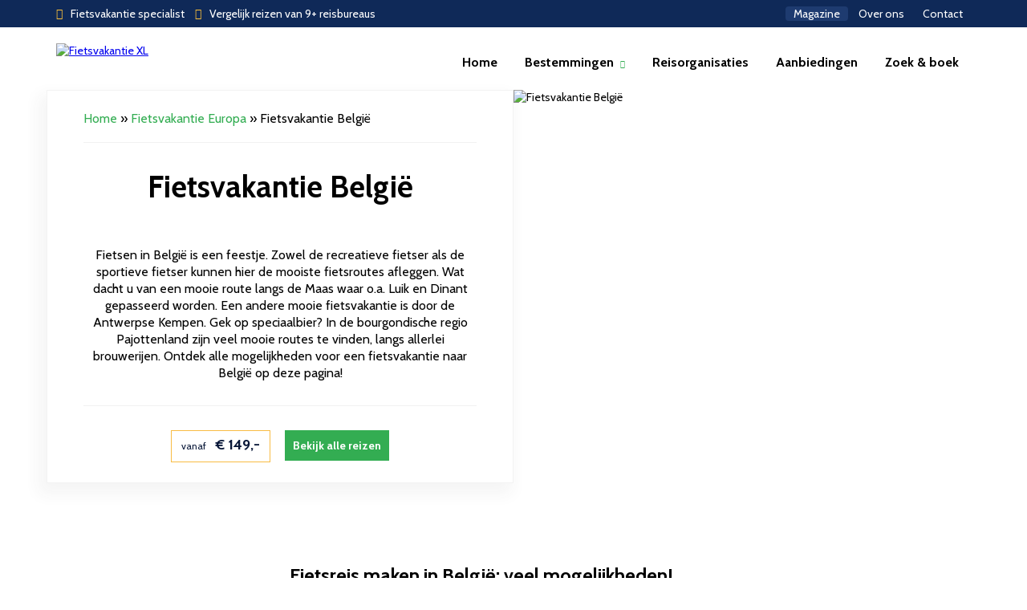

--- FILE ---
content_type: text/html; charset=UTF-8
request_url: https://www.fietsvakantiexl.be/europa/belgie/
body_size: 9877
content:
<!DOCTYPE html>
<html class="html" lang="nl">
<head>
<meta charset="UTF-8">	
<meta name="viewport" content="width=device-width, initial-scale=1">	

<link rel="shortcut icon" href="https://www.fietsvakantiexl.be/wp-content/themes/fietsvakantie/img/favicon.png" />	
	
<script src="https://www.fietsvakantiexl.be/wp-content/themes/fietsvakantie/js/mobile-menu.js"></script>	
<meta name='robots' content='index, follow, max-image-preview:large, max-snippet:-1, max-video-preview:-1' />

	<!-- This site is optimized with the Yoast SEO plugin v26.4 - https://yoast.com/wordpress/plugins/seo/ -->
	<title>Fietsvakantie België | Fietsvakantie XL ⋆ Reizen v.a. € 149</title>
	<meta name="description" content="Fietsvakantie naar België? Vergelijk op Fietsvakantie XL alle reisbureaus. Keuze uit mooie fietsroutes in de Ardennen of de Kastelenroute. Bekijk de deals!" />
	<link rel="canonical" href="https://www.fietsvakantiexl.be/europa/belgie/" />
	<meta property="og:locale" content="nl_NL" />
	<meta property="og:type" content="article" />
	<meta property="og:title" content="Fietsvakantie België" />
	<meta property="og:description" content="Fietsvakantie naar België? Vergelijk op Fietsvakantie XL alle reisbureaus. Keuze uit mooie fietsroutes in de Ardennen of de Kastelenroute. Bekijk de deals!" />
	<meta property="og:url" content="https://www.fietsvakantiexl.be/europa/belgie/" />
	<meta property="og:site_name" content="Fietsvakantie XL" />
	<meta property="article:modified_time" content="2022-10-10T18:32:28+00:00" />
	<meta property="og:image" content="https://www.fietsvakantiexl.be/wp-content/uploads/2022/05/Dinant-in-Belgie.jpg" />
	<meta property="og:image:width" content="672" />
	<meta property="og:image:height" content="460" />
	<meta property="og:image:type" content="image/jpeg" />
	<meta name="twitter:card" content="summary_large_image" />
	<script type="application/ld+json" class="yoast-schema-graph">{"@context":"https://schema.org","@graph":[{"@type":"WebPage","@id":"https://www.fietsvakantiexl.be/europa/belgie/","url":"https://www.fietsvakantiexl.be/europa/belgie/","name":"Fietsvakantie België | Fietsvakantie XL ⋆ Reizen v.a. € 149","isPartOf":{"@id":"https://www.fietsvakantiexl.be/#website"},"primaryImageOfPage":{"@id":"https://www.fietsvakantiexl.be/europa/belgie/#primaryimage"},"image":{"@id":"https://www.fietsvakantiexl.be/europa/belgie/#primaryimage"},"thumbnailUrl":"https://www.fietsvakantiexl.be/wp-content/uploads/2022/05/Dinant-in-Belgie.jpg","datePublished":"2022-05-09T09:05:11+00:00","dateModified":"2022-10-10T18:32:28+00:00","description":"Fietsvakantie naar België? Vergelijk op Fietsvakantie XL alle reisbureaus. Keuze uit mooie fietsroutes in de Ardennen of de Kastelenroute. Bekijk de deals!","breadcrumb":{"@id":"https://www.fietsvakantiexl.be/europa/belgie/#breadcrumb"},"inLanguage":"nl-NL","potentialAction":[{"@type":"ReadAction","target":["https://www.fietsvakantiexl.be/europa/belgie/"]}]},{"@type":"ImageObject","inLanguage":"nl-NL","@id":"https://www.fietsvakantiexl.be/europa/belgie/#primaryimage","url":"https://www.fietsvakantiexl.be/wp-content/uploads/2022/05/Dinant-in-Belgie.jpg","contentUrl":"https://www.fietsvakantiexl.be/wp-content/uploads/2022/05/Dinant-in-Belgie.jpg","width":672,"height":460},{"@type":"BreadcrumbList","@id":"https://www.fietsvakantiexl.be/europa/belgie/#breadcrumb","itemListElement":[{"@type":"ListItem","position":1,"name":"Home","item":"https://www.fietsvakantiexl.be/"},{"@type":"ListItem","position":2,"name":"Fietsvakantie Europa","item":"https://www.fietsvakantiexl.be/europa/"},{"@type":"ListItem","position":3,"name":"Fietsvakantie België"}]},{"@type":"WebSite","@id":"https://www.fietsvakantiexl.be/#website","url":"https://www.fietsvakantiexl.be/","name":"Fietsvakantie XL","description":"En nog een WordPress site","publisher":{"@id":"https://www.fietsvakantiexl.be/#organization"},"potentialAction":[{"@type":"SearchAction","target":{"@type":"EntryPoint","urlTemplate":"https://www.fietsvakantiexl.be/?s={search_term_string}"},"query-input":{"@type":"PropertyValueSpecification","valueRequired":true,"valueName":"search_term_string"}}],"inLanguage":"nl-NL"},{"@type":"Organization","@id":"https://www.fietsvakantiexl.be/#organization","name":"Fietsvakantie XL","url":"https://www.fietsvakantiexl.be/","logo":{"@type":"ImageObject","inLanguage":"nl-NL","@id":"https://www.fietsvakantiexl.be/#/schema/logo/image/","url":"https://www.fietsvakantiexl.be/wp-content/uploads/2022/04/fietsvakantiexl.png","contentUrl":"https://www.fietsvakantiexl.be/wp-content/uploads/2022/04/fietsvakantiexl.png","width":345,"height":49,"caption":"Fietsvakantie XL"},"image":{"@id":"https://www.fietsvakantiexl.be/#/schema/logo/image/"}}]}</script>
	<!-- / Yoast SEO plugin. -->


<style id='wp-img-auto-sizes-contain-inline-css' type='text/css'>
img:is([sizes=auto i],[sizes^="auto," i]){contain-intrinsic-size:3000px 1500px}
/*# sourceURL=wp-img-auto-sizes-contain-inline-css */
</style>
<link rel='stylesheet' id='standard-theme-style-css' href='https://www.fietsvakantiexl.be/wp-content/themes/fietsvakantie/style.css?e9&#038;ver=6.9' type='text/css' media='all' />
<link rel='stylesheet' id='bootstrap-theme-style-css' href='https://www.fietsvakantiexl.be/wp-content/themes/fietsvakantie/css/bootstrap-grid.min.css?ver=6.9' type='text/css' media='all' />
<link rel='stylesheet' id='fontawesome-theme-style-css' href='https://www.fietsvakantiexl.be/wp-content/themes/fietsvakantie/css/all.min.css?ver=6.9' type='text/css' media='all' />

<style id='classic-theme-styles-inline-css' type='text/css'>
/*! This file is auto-generated */
.wp-block-button__link{color:#fff;background-color:#32373c;border-radius:9999px;box-shadow:none;text-decoration:none;padding:calc(.667em + 2px) calc(1.333em + 2px);font-size:1.125em}.wp-block-file__button{background:#32373c;color:#fff;text-decoration:none}
/*# sourceURL=/wp-includes/css/classic-themes.min.css */
</style>
<style id='woocommerce-inline-inline-css' type='text/css'>
.woocommerce form .form-row .required { visibility: visible; }
/*# sourceURL=woocommerce-inline-inline-css */
</style>
<link rel='stylesheet' id='search-filter-plugin-styles-css' href='https://www.fietsvakantiexl.be/wp-content/plugins/search-filter-pro/public/assets/css/search-filter.min.css?ver=2.5.11' type='text/css' media='all' />
<link rel='stylesheet' id='brands-styles-css' href='https://www.fietsvakantiexl.be/wp-content/plugins/woocommerce/assets/css/brands.css?ver=10.3.5' type='text/css' media='all' />
<script type="text/javascript" src="https://www.fietsvakantiexl.be/wp-includes/js/jquery/jquery.min.js?ver=3.7.1" id="jquery-core-js"></script>
<script type="text/javascript" src="https://www.fietsvakantiexl.be/wp-includes/js/jquery/jquery-migrate.min.js?ver=3.4.1" id="jquery-migrate-js"></script>
<script type="text/javascript" id="search-filter-plugin-build-js-extra">
/* <![CDATA[ */
var SF_LDATA = {"ajax_url":"https://www.fietsvakantiexl.be/wp-admin/admin-ajax.php","home_url":"https://www.fietsvakantiexl.be/","extensions":[]};
//# sourceURL=search-filter-plugin-build-js-extra
/* ]]> */
</script>
<script type="text/javascript" src="https://www.fietsvakantiexl.be/wp-content/plugins/search-filter-pro/public/assets/js/search-filter-build.min.js?ver=2.5.11" id="search-filter-plugin-build-js"></script>
<script type="text/javascript" src="https://www.fietsvakantiexl.be/wp-content/plugins/search-filter-pro/public/assets/js/chosen.jquery.min.js?ver=2.5.11" id="search-filter-plugin-chosen-js"></script>
<link rel='shortlink' href='https://www.fietsvakantiexl.be/?p=2598' />
<script>document.createElement( "picture" );if(!window.HTMLPictureElement && document.addEventListener) {window.addEventListener("DOMContentLoaded", function() {var s = document.createElement("script");s.src = "https://www.fietsvakantiexl.be/wp-content/plugins/webp-express/js/picturefill.min.js";document.body.appendChild(s);});}</script>	<noscript><style>.woocommerce-product-gallery{ opacity: 1 !important; }</style></noscript>
		

</head>
	
<body data-rsssl=1 itemscope="itemscope" itemtype="https://schema.org/WebPage">

<header role="banner">
	
<div class="header-top defaultbg">
<div class="container">	
	
<div class="row">
<div class="col-7">
<ul class="left-li withcheck">
<li>Fietsvakantie specialist</li>
<li>Vergelijk reizen van 9+ reisbureaus</li>	
</ul>
</div>
<div class="col-5 text-right">
<a href="/magazine/" class="special">Magazine</a>
<a href="/over/">Over ons</a>
<a href="/contact/">Contact</a>
</div>	
</div>	
	
</div>

</div>
	
<div class="container">	
<div class="header-center">

<div class="row">
	
<div class="col-4">
	
<a href="/"><img src="/wp-content/themes/fietsvakantie/img/logo.svg" alt="Fietsvakantie XL" height="50px" width="240px" title="Fietsvakantie boeken? Vergelijk fietsvakanties van alle reisorganisaties." /></a>
</div>


<div class="col-8">	
<div class="menu text-right">	
	
<div class="tabhide">
				
	
<a href="/" title="Fietsvakantie">Home</a>	
	
<div class="dropdown">
<div class="dropbtn"><label for="dropdown">Bestemmingen</label></div>
<input type="checkbox" id="dropdown" hidden>	
<div class="dropdown-content basicpadding40">
<div class="container">
<div class="row">
<div class="col-3">
<span class="head5"><a href="/europa/">Europa</a></span>
<span class="fi-de flag"></span><a href="/europa/duitsland/"><strong>Duitsland</strong></a><br />
<span class="fi-fr flag"></span><a href="/europa/frankrijk/"><strong>Frankrijk</strong></a><br />
<span class="fi-at flag"></span><a href="/europa/oostenrijk/"><strong>Oostenrijk</strong></a><br />
<span class="fi-es flag"></span><a href="/europa/spanje"><strong>Spanje</strong></a><br />
<span class="fi-be flag"></span><a href="/europa/belgie"><strong>België</strong></a><br />
<span class="fi-nl flag"></span><a href="/europa/nederland"><strong>Nederland</strong></a><br><br>
<span class="all"><a href="/bestemmingen/">Bekijk alle bestemmingen</a></span></div>	
<div class="col-3">
<span class="head5"><a href="/azie/">Azië</a></span>
<span class="fi-id flag"></span><a href="/azie/indonesie/"><strong>Indonesië</strong></a><br />
<span class="fi-lk flag"></span><a href="/azie/sri-lanka/"><strong>Sri Lanka</strong></a><br />
<span class="fi-np flag"></span><a href="/azie/nepal"><strong>Nepal</strong></a><br />
<br><br>
<span class="all"><a href="/bestemmingen/">Bekijk alle bestemmingen</a></span></div>	
<div class="col-3">
<span class="head5"><a href="/zuid-amerika/">Zuid-Amerika</a></span>
<span class="fi-cr flag"></span><a href="/zuid-amerika/costa-rica/"><strong>Costa Rica</strong></a><br />
<span class="fi-cu flag"></span><a href="/zuid-amerika/cuba/"><strong>Cuba</strong></a><br />
<span class="fi-sr flag"></span><a href="/zuid-amerika/suriname/"><strong>Suriname</strong></a><br />
<span class="fi-ec flag"></span><a href="/zuid-amerika/ecuador/"><strong>Ecuador</strong></a><br />
<br><br>
<span class="all"><a href="/bestemmingen/">Bekijk alle bestemmingen</a></span></div>	
</div>
</div>	
</div>
</div>
	
	
<a href="/reisorganisaties/">Reisorganisaties</a>	
	
	
<a href="/aanbiedingen/" title="Fietsvakantie aanbiedingen">Aanbiedingen</a>	
	
	
<a href="/reizen/">Zoek &amp; boek</a>	
	
		
</div>	
	
<span class="tabshow" onclick="openNav()"><i class="fas fa-bars"></i></span>
	
	
<div id="MobileMenu" class="sidenav tabshow">
<a href="javascript:void(0)" class="closebtn" onclick="closeNav()">&times;</a>
<a href="/">Home</a>
<a href="/bestemmingen/">Bestemmingen</a>
<a href="/aanbiedingen/">Aanbiedingen</a>
<a href="/reizen/">Zoek &amp; boek</a></div>	

</div>
</div>	

</div>
</div>
</div>	
	
</header>
<main>
 

<article id="post-2598" class="hentry">

	
<div class="container tabshow">	
<div class="customheadimg">
	
<div itemscope="itemscope" itemtype="https://schema.org/ImageObject">
<picture><source srcset="https://www.fietsvakantiexl.be/wp-content/webp-express/webp-images/uploads/2022/05/Dinant-in-Belgie-672x460.jpg.webp" type="image/webp"><img alt="Fietsvakantie België" src="https://www.fietsvakantiexl.be/wp-content/uploads/2022/05/Dinant-in-Belgie-672x460.jpg" itemprop="contentURL" class="img-responsive webpexpress-processed"></picture>		
</div>	
</div>
</div>
	
<div class="container">
<div class="row customhead marginbottom30">	
	
<div class="col-lg-6 col-12 box">
<span class="breadcrumbs marginbottom30"><span><span><a href="https://www.fietsvakantiexl.be/">Home</a></span> » <span><a href="https://www.fietsvakantiexl.be/europa/">Fietsvakantie Europa</a></span> » <span class="breadcrumb_last" aria-current="page">Fietsvakantie België</span></span></span>	
<h1 class="head1 entry-title text-center">Fietsvakantie België</h1>	
<span class="fi-be flag"></span>
	
<p>Fietsen in België is een feestje. Zowel de recreatieve fietser als de sportieve fietser kunnen hier de mooiste fietsroutes afleggen. Wat dacht u van een mooie route langs de Maas waar o.a. Luik en Dinant gepasseerd worden. Een andere mooie fietsvakantie is door de Antwerpse Kempen. Gek op speciaalbier? In de bourgondische regio Pajottenland zijn veel mooie routes te vinden, langs allerlei brouwerijen. Ontdek alle mogelijkheden voor een fietsvakantie naar België op deze pagina!</p>

<div class="trip-price">
€ 149,-	
</div>
<div class="check"><a href="#deals">Bekijk alle reizen</a></div>	


</div>
	

<div class="col-lg-6 col-12 nopadding tabhide">
	
<div itemscope="itemscope" itemtype="https://schema.org/ImageObject">
<picture><source srcset="https://www.fietsvakantiexl.be/wp-content/webp-express/webp-images/uploads/2022/05/Dinant-in-Belgie-672x460.jpg.webp" type="image/webp"><img alt="Fietsvakantie België" src="https://www.fietsvakantiexl.be/wp-content/uploads/2022/05/Dinant-in-Belgie-672x460.jpg" itemprop="contentURL" class="img-responsive webpexpress-processed"></picture>	
</div>
</div>		
	
	
</div>
</div>	
	
	

	
	



<div class="container basicpadding">
<div class="row">	
<div class="col-md-6 offset-md-3 entry-content">
<h2 class="head2">Fietsreis maken in België: veel mogelijkheden!</h2>
<p>Geen lange reistijd en toch een compleet andere omgeving? Kies voor een een fietsvakantie in België! Het land heeft alle ingrediënten om er een geweldige fietsvakantie van te maken. Sportieve ritjes door de Ardennen op je mountainbike waar je spannende tochten maakt over bospaden zijn hier zeker aan te bevelen voor de fietsavonturier. Doe je het liever wat rustiger aan? Een fietsvakantie in België is ook zeker geschikt voor de cultuurliefhebber. Fietstochten door historische steden zoals Gent, Luik en Brugge of door de Vlaamse hoofdstad Brussel brengen je langs diverse culturele bezienswaardigheden. Na een lange dag in het zadel kun je heerlijk genieten van bourgondisch België.</p>
</div>
</div>
</div>



	

	

	

	


		


	


	

	
	
	
	

	
	
	
	
	
	
	
	
	
	
			
	
	
			
	
	




	

	

<div class="greybg">
	
<div class="bordertop">
	
<div class="container basicpadding paddingbottom0 " id="deals">
<div class="row">
<div class="col-12 text-center">
<h2 class="head2">Op fietsvakantie naar België? Ontdek de reizen bij deze organisaties</h2>
	
</div>	
</div>
</div>
</div>
		
</div>	
		
	

	


		


	


	

	
	
	
	

	
	
	
	
	
	
	
	
	
	
			
	
	
			
	
	





<div class="greybg">
	
	
		

<div class="container basicpadding">
<div class="row">

	
<div class="col-lg-6 col-sm-12 filterDiv ">
<div class="left-box">
<a href="/aanbieding/Fietsrelax" target="_blank" rel="nofollow">
<picture><source srcset="https://www.fietsvakantiexl.be/wp-content/webp-express/webp-images/uploads/2022/05/fietsrelax-vakanties.png.webp" type="image/webp"><img src="https://www.fietsvakantiexl.be/wp-content/uploads/2022/05/fietsrelax-vakanties.png" alt="Fietsrelax" height="44" width="142" class="webpexpress-processed"></picture>
<span class="org_name">Fietsrelax</span>
<span class="check check_deal defaultbg">Bekijk deals</span>
</a>
</div>
</div>					
<div class="col-lg-6 col-sm-12 filterDiv ">
<div class="left-box">
<a href="/aanbieding/fital" target="_blank" rel="nofollow">
<picture><source srcset="https://www.fietsvakantiexl.be/wp-content/webp-express/webp-images/uploads/2022/05/fital.png.webp" type="image/webp"><img src="https://www.fietsvakantiexl.be/wp-content/uploads/2022/05/fital.png" alt="Fitál Vakanties" height="44" width="142" class="webpexpress-processed"></picture>
<span class="org_name">Fitál Vakanties</span>
<span class="check check_deal defaultbg">Bekijk deals</span>
</a>
</div>
</div>					
</div>
</div>
	
</div>
		
		

	
	

	

	

	


		


	


	

	
	
	
	

	
	
	
	
	
	
	
	
	
	
			
	
	
			
	
	




	

	

	
	
<div class="container basicpadding paddingbottom0 " >
<div class="row">
<div class="col-12 text-center">
<h2 class="head2">Fietsen in België? Bekijk de uitgelichte reizen!</h2>
	
</div>	
</div>
</div>
		
		
	

	


		


	


	

	
	
	
	

	
	
	
	
	
	
	
	
	
	
			
	
	
			
	
	




	

	

	

	


		


	


	

	
	
	
	

	
	
	
	
	
	

	
		
	
	
	
	
	
	
	
		

<div class="container basicpadding ">
<div class="row">
	
		

<div class="col-lg-4 col-sm-6">
<div class="trip-img scale">
<a href="https://www.fietsvakantiexl.be/redirect/4786/" target="_blank" rel="nofollow">
<picture><source srcset="https://www.fietsvakantiexl.be/wp-content/webp-express/webp-images/uploads/2025/01/Brabant-amp-Vlaanderen-Trappistenroute.jpg.webp" type="image/webp"><img width="280" height="210" src="https://www.fietsvakantiexl.be/wp-content/uploads/2025/01/Brabant-amp-Vlaanderen-Trappistenroute.jpg" class="attachment-BlokThumbnail size-BlokThumbnail webpexpress-processed" alt="Brabant & Vlaanderen - Trappistenroute" decoding="async" fetchpriority="high"></picture></a>
<span class="destination">België</span>
		
<span class="organisatie"><picture><source srcset="https://www.fietsvakantiexl.be/wp-content/webp-express/webp-images/themes/fietsvakantie/img/logos/88602.png.webp" type="image/webp"><img src="https://www.fietsvakantiexl.be/wp-content/themes/fietsvakantie/img/logos/88602.png" height="28" width="90" class="organisatie-img webpexpress-processed" alt="Fietsrelax.nl"></picture></span>	
</div>	
<div class="trip bgwhite">
<span class="trip-title">Brabant &amp; Vlaanderen &#8211; Trappistenroute</span>
<span class="fi- flag"></span>

<div class="row">
<div class="col">
<div class="trip-price"><span class="product-price-tickr">&euro;915.00</span>    
</div>
</div>
<div class="col">
<div class="check"><a href="https://www.fietsvakantiexl.be/redirect/4786/" target="_blank" rel="nofollow">Bekijk</a></div>
</div>	
	
</div>	
</div>	
</div>
				

<div class="col-lg-4 col-sm-6">
<div class="trip-img scale">
<a href="https://www.fietsvakantiexl.be/redirect/4578/" target="_blank" rel="nofollow">
<picture><source srcset="https://www.fietsvakantiexl.be/wp-content/webp-express/webp-images/uploads/2025/01/Limburg-unieke-fietsbelevingen.jpg.webp" type="image/webp"><img width="280" height="210" src="https://www.fietsvakantiexl.be/wp-content/uploads/2025/01/Limburg-unieke-fietsbelevingen.jpg" class="attachment-BlokThumbnail size-BlokThumbnail webpexpress-processed" alt="Limburg - unieke fietsbelevingen" decoding="async"></picture></a>
<span class="destination">België</span>
		
<span class="organisatie"><picture><source srcset="https://www.fietsvakantiexl.be/wp-content/webp-express/webp-images/themes/fietsvakantie/img/logos/88602.png.webp" type="image/webp"><img src="https://www.fietsvakantiexl.be/wp-content/themes/fietsvakantie/img/logos/88602.png" height="28" width="90" class="organisatie-img webpexpress-processed" alt="Fietsrelax.nl"></picture></span>	
</div>	
<div class="trip bgwhite">
<span class="trip-title">Limburg &#8211; unieke fietsbelevingen</span>
<span class="fi- flag"></span>

<div class="row">
<div class="col">
<div class="trip-price"><span class="product-price-tickr">&euro;990.00</span>    
</div>
</div>
<div class="col">
<div class="check"><a href="https://www.fietsvakantiexl.be/redirect/4578/" target="_blank" rel="nofollow">Bekijk</a></div>
</div>	
	
</div>	
</div>	
</div>
				

<div class="col-lg-4 col-sm-6">
<div class="trip-img scale">
<a href="https://www.fietsvakantiexl.be/redirect/4880/" target="_blank" rel="nofollow">
<picture><source srcset="https://www.fietsvakantiexl.be/wp-content/webp-express/webp-images/uploads/2025/01/Fietsvakantie-Vlaanderen-en-Belgische-Kust.jpg.webp" type="image/webp"><img width="319" height="210" src="https://www.fietsvakantiexl.be/wp-content/uploads/2025/01/Fietsvakantie-Vlaanderen-en-Belgische-Kust.jpg" class="attachment-BlokThumbnail size-BlokThumbnail webpexpress-processed" alt="Fietsvakantie Vlaanderen en Belgische Kust" decoding="async"></picture></a>
<span class="destination">België</span>
		
<span class="organisatie"><picture><source srcset="https://www.fietsvakantiexl.be/wp-content/webp-express/webp-images/themes/fietsvakantie/img/logos/76586.png.webp" type="image/webp"><img src="https://www.fietsvakantiexl.be/wp-content/themes/fietsvakantie/img/logos/76586.png" height="28" width="90" class="organisatie-img webpexpress-processed" alt="Fital.nl"></picture></span>	
</div>	
<div class="trip bgwhite">
<span class="trip-title">Fietsvakantie Vlaanderen en Belgische Kust</span>
<span class="fi- flag"></span>

<div class="row">
<div class="col">
<div class="trip-price"><span class="product-price-tickr">&euro;645.00</span>    
</div>
</div>
<div class="col">
<div class="check"><a href="https://www.fietsvakantiexl.be/redirect/4880/" target="_blank" rel="nofollow">Bekijk</a></div>
</div>	
	
</div>	
</div>	
</div>
			
<div class="col-md-4 offset-md-4">	
<div class="check margintop20">
<a href="https://www.fietsvakantiexl.be/reizen/?_sfm__price=0+3000&amp;_sft_pa_land=belgie" rel="nofollow">Bekijk alle reizen</a>	
</div>
</div>
			
	
		
		
	
</div>	
</div>		
	
	
	
	
	
	
			
	
	
			
	
	




	

	

	

	


		


	


	


<div class="defaultbg ">
	
<div class="container-fluid white">
<div class="row">
	
<div class="col-12 col-lg-6 col-sm-6 basicpadding specialrow">
<div itemscope="itemscope" itemtype="https://schema.org/CreativeWork" >
<div class="entry-content" itemprop="text">
<h2 class="head2 ">Populaire fietsroutes in België</h2>
<p>De Ardennen zijn al jaren een populaire bestemming voor de fietsliefhebber. De smalle, steile paadjes bieden voldoende uitdaging voor de ervaren mountainbiker, maar ook voor een recreatieve fietstocht kun je hier zeker terecht. De Kastelenroute neemt je mee langs statige kastelen en landhuizen langs de Schelde tussen Gent en Wetteren. Ook de Nevellandroute laat je kastelen zien in het dorpje Merendree, maar ook uitgestrekte groene velden van Landegem. De Leiestreekroute voert je langs bekende musea en door idyllische dorpjes zoals Deurne en Sint-Martens-Latem.</p>
</div>	
</div>
</div>
<div class="col-12 col-lg-6 col-sm-6">
<div class="bg-col6 h-100 d-inline-block" itemscope="itemscope" itemtype="https://schema.org/ImageObject">
 		
<picture><source srcset="https://www.fietsvakantiexl.be/wp-content/webp-express/webp-images/uploads/2022/04/Fietsen-in-de-Ardennen.jpg.webp" type="image/webp"><img src="https://www.fietsvakantiexl.be/wp-content/uploads/2022/04/Fietsen-in-de-Ardennen.jpg" alt="Fietsen in de Ardennen" class="img-responsive webpexpress-processed" itemprop="contentURL"></picture>		
</div>
</div>	
	
</div>	
</div>
</div>

	
	
	
	

	
	
	
	
	
	
	
	
	
	
			
	
	
			
	
	




	

	

	

	


		


	


	

	
	
	

<div class="defaultbg ">
	
<div class="container-fluid white">
<div class="row">
	

<div class="col-12 col-lg-6 col-sm-6">
<div class="bg-col6 h-100 w-100 d-inline-block" itemscope="itemscope" itemtype="https://schema.org/ImageObject">
 		
<picture><source srcset="https://www.fietsvakantiexl.be/wp-content/webp-express/webp-images/uploads/2022/04/Eten-in-Belgie.jpg.webp" type="image/webp"><img src="https://www.fietsvakantiexl.be/wp-content/uploads/2022/04/Eten-in-Belgie.jpg" alt="Eten in België" class="img-responsive webpexpress-processed" itemprop="contentURL"></picture>		
</div>	
</div>
	
<div class="col-12 col-lg-6 col-sm-6 basicpadding specialrow rightspecialrow">
<div class="entry-content">
<div itemscope="itemscope" itemtype="https://schema.org/CreativeWork" >
<div class="entry-content" itemprop="text">
<h3 class="head2 ">Cultuur &amp; Keuken</h3>
<p>België is onderverdeeld in twee gewesten. In het Vlaams gewest kan men zich verstaanbaar maken met Nederlands en in Wallonië spreekt men overwegend Frans. De diversiteit van het land uit zich niet alleen in taalverschillen, maar ook in variëteit in bijvoorbeeld gastronomie en cultuur. Dat maakt een fietsvakantie in België zeer veelzijdig. De Belgische bevolking staan bij ons bekend als echte Bourgondiërs. De Belgische keuken is vrij simpel, maar zeer smakelijk. Uitgebreid tafelen met een goed glas bier is hier gebruikelijk.</p>
</div>	
</div>
</div>	
</div>	
	
</div>	
</div>
</div>
	

	
	
	
	
	
	
	
	
	
	
			
	
	
			
	
	




	

	

	

	


		


	


	


<div class="defaultbg ">
	
<div class="container-fluid white">
<div class="row">
	
<div class="col-12 col-lg-6 col-sm-6 basicpadding specialrow">
<div itemscope="itemscope" itemtype="https://schema.org/CreativeWork" >
<div class="entry-content" itemprop="text">
<h3 class="head2 ">Praktische informatie</h3>
<p>De bewegwijzering van België is niet overal even duidelijk aanwezig. Iedere regio heeft zijn eigen manier van routes aangeven. Gelukkig zijn er voldoende kaarten en GPS-routes beschikbaar, waardoor je gemakkelijk het land per fiets kunt verkennen. Het klimaat is vergelijkbaar met die van Nederland. Des te zuidelijker je reist, des te meer kans op mooi weer. Voor trektochten regelen reisorganisaties dikwijls een bagageservice voor het ultieme reisgemak. Je bagage wordt alvast voor je naar de volgende accommodatie gebracht, terwijl jij geniet van je fietstocht.</p>
</div>	
</div>
</div>
<div class="col-12 col-lg-6 col-sm-6">
<div class="bg-col6 h-100 d-inline-block" itemscope="itemscope" itemtype="https://schema.org/ImageObject">
 		
<picture><source srcset="https://www.fietsvakantiexl.be/wp-content/webp-express/webp-images/uploads/2022/04/De-stad-Brugge.jpg.webp" type="image/webp"><img src="https://www.fietsvakantiexl.be/wp-content/uploads/2022/04/De-stad-Brugge.jpg" alt="" class="img-responsive webpexpress-processed" itemprop="contentURL"></picture>		
</div>
</div>	
	
</div>	
</div>
</div>

	
	
	
	

	
	
	
	
	
	
	
	
	
	
			
	
	
			
	
	




	

	

	
	
<div class="container basicpadding paddingbottom0 " >
<div class="row">
<div class="col-12 text-center">
<h2 class="head2">Meest gestelde vragen over een fietsvakantie naar België</h2>
	
</div>	
</div>
</div>
		
		
	

	


		


	


	

	
	
	
	

	
	
	
	
	
	
	
	
	
	
			
	
	
			
	
	




	

	

	

	


		


	


	

	
	
	
	

	
	
	
	
	
	
	
	
	
	
		

<div class="container basicpadding ">
<div class="row">
	
<div class="col" itemscope="" itemtype="http://schema.org/FAQPage">
<meta itemprop="mainEntityOfPage" content="https://www.fietsvakantiexl.be/europa/belgie/">
<div class="col-md-8 col-md-offset-2 pg veelgesteldevragen">
<div class="accordion" id="veelgesteldevragen">
								
<div class="card paddingbottom30" itemprop="mainEntity" itemscope="" itemtype="http://schema.org/Question">
<div class="card-header">
		
<i class="fas fa-info-circle"></i>
				
<h3 class="head3" itemprop="name">
Waarom een fietsvakantie naar België?</h3>
</div>

<div class="collapse">
<div class="card-body" itemprop="acceptedAnswer" itemscope="" itemtype="http://schema.org/Answer">
<div itemprop="text" class="faqanswer entry-content"> 
<p>Fietsvakanties op de Vlaamse heuvels bieden kleurrijke bezienswaardigheden. Vooral in het voor- en najaar. Bovendien heeft de regio een rijke geschiedenis die op verschillende plekken nog terug te zien is. Denk hierbij aan de overblijfselen van tunnels en loopgraven. België bewijst op verschillende fronten dat een ideale fietsvakantie niet ver weg hoeft te zijn.</p>
<p>Historische kunst, oude kloosters, uitgestrekte bossen, rivieren, de historische slagvelden van West-Vlaanderen en heerlijk eten! Met een overvloed aan prachtige natuur, pittoreske steden en een netwerk van beroemde knooppunten, is België het perfecte land om per fiets te verkennen. Als fietsfanaat kun je hier perfect je hart ophalen. Een Belgische fietsvakantie biedt de perfecte combinatie van actief bezig zijn en ontspanning. Voor de Bourgondische fietser is België natuurlijk de ultieme bestemming. Wat dacht je van een heerlijk Belgisch biertje op de route? Of een zak échte Vlaamse frieten. Fietsen is een intensieve hobby. Goed eten en drinken is daarbij essentieel. Ook qua routes biedt het Vlaamse landschap talloze mogelijkheden. Wil je fietsen langs de Maas, de Belgische Ardennen of langs de kust? U kunt overal verschillende fietstochten boeken. Je hoeft niet ver te gaan om aan alles te ontsnappen. Check bij jouw reisorganisatie welke routes het beste bij jouw reisgezelschap en wensen passen.</p>
</div>
</div>
</div>
</div>
<div class="card paddingbottom30" itemprop="mainEntity" itemscope="" itemtype="http://schema.org/Question">
<div class="card-header">
		
<i class="fas fa-info-circle"></i>
				
<h3 class="head3" itemprop="name">
Wat zijn de populairste fietsgebieden &amp; fietsroutes in België?</h3>
</div>

<div class="collapse">
<div class="card-body" itemprop="acceptedAnswer" itemscope="" itemtype="http://schema.org/Answer">
<div itemprop="text" class="faqanswer entry-content"> 
<p>België biedt zoveel verschillende mogelijkheden wanneer het aankomt op fietsvakanties. Het is niet in één dag te verkennen. Door de jaren heen zijn er verschillende nieuwe routes bijgekomen maar ook de langer bestaande routes zijn nog steeds populair. Zo staan het Ravel-netwerk, de Vlaanderenroute en de Maasfietsroute hoog op het lijstje van meest populaire fietsroutes in België. Deze routes zijn opzichzelfstaand geschikt om te fietsen, maar kunnen ook met elkaar gecombineerd worden. Dit is uiteraard afhankelijk van de routelengte die je wenst af te leggen.</p>
<p>Bij mooi weer raden we je aan om de kustroute van België te fietsen. Geniet van de zon, strand en een heerlijk briesje op de fiets. De volledige kustroute is 85 kilometer lang. Mocht je dit te lang vinden, kun je ervoor kiezen om verschillende subroutes te kiezen. Je kunt het zo gek maken als je zelf wil. Maar zeg nou zelf, een fietsroute met een stop aan zee, wie wil dat nou niet?</p>
<p>Voor wie voorkeur geeft aan een groene fietsroute kan terecht in Belgisch Limburg. Tussen Genk en Maasmechelen ligt Nationaal Park Hoge Kempen. Uitgestrekte bossen, paarse heides, spiegelende waterplassen en stuivende duinen liggen hier verspreid over 12.000 hectare. Je kunt er je eigen fietsroute uitstippelen met behulp van het knooppuntennetwerk van Limburg. Drie mogelijke hoogtepunten zijn bijvoorbeeld fietsen door het water bij Bokrijk, fietsen (op hoogte) door de bossen in Bosland en door de Heide tussen knooppunt 550 en 551, waar je jezelf via een 300 meter lange houten fietsbrug over de Mechelse Heide trapt. Voor de laatste optie adviseren we je in de ochtend te gaan voor de ultieme fietsbeleving. De maand augustus is perfect om hier te fietsen. De heide kleurt dan prachtig paars. Een ideale locatie om even te stoppen en een mooie foto te nemen!</p>
<p>Verschillende aanbieders zoals ANWB en Tui bieden ook veelzijdige meerdaagse fietsvakanties aan in België. Boek bijvoorbeeld een 6-daagse fietsrondreis over de Vennbahn-route of door het Brugse Ommeland &#8211; Vlaanderen boven. Deze pakketen bieden verschillende extra diensten zoals GPS-routes en eventuele upgrade naar elektrische fietsen.</p>
</div>
</div>
</div>
</div>
<div class="card paddingbottom30" itemprop="mainEntity" itemscope="" itemtype="http://schema.org/Question">
<div class="card-header">
		
<i class="fas fa-info-circle"></i>
				
<h3 class="head3" itemprop="name">
Worden er ook fietsreizen naar België aangeboden met bagagetransport?</h3>
</div>

<div class="collapse">
<div class="card-body" itemprop="acceptedAnswer" itemscope="" itemtype="http://schema.org/Answer">
<div itemprop="text" class="faqanswer entry-content"> 
<p>Het antwoord is ja! Ook in België worden er fietsvakanties inclusief bagagetransport aangeboden. De mogelijkheden zijn hierin afhankelijk van de reisorganisatie waar je jouw reis bij boekt. Informeer voor aanvang van je reis naar de opties en zorg ervoor dat je jouw bagage op een veilige manier kunt vervoeren zodat je jouw fietsvakantie België volledig zorgeloos kunt ervaren.</p>
</div>
</div>
</div>
</div>
<div class="card paddingbottom30" itemprop="mainEntity" itemscope="" itemtype="http://schema.org/Question">
<div class="card-header">
		
<i class="fas fa-info-circle"></i>
				
<h3 class="head3" itemprop="name">
Waar dien ik rekening mee te houden bij het boeken van een fietsvakantie in België?</h3>
</div>

<div class="collapse">
<div class="card-body" itemprop="acceptedAnswer" itemscope="" itemtype="http://schema.org/Answer">
<div itemprop="text" class="faqanswer entry-content"> 
<p>België heeft ten opzichte van Nederland een veel heuvelachtiger karakter. Het is dus handig om van tevoren goed uit te zoeken op welke routes je te maken krijgt met hoogteverschil, steile en/of onverharde wegen. Inventariseer van tevoren ook goed hoe ervaren je als fietser bent om eventuele verrassingen onderweg te voorkomen. Daarnaast staat veiligheid voorop. Check dus van tevoren goed jouw routes en waar zich op deze routes eventuele EHBO posten en sanitaire voorzieningen bevinden. Ook het weer is een zeer bepalende factor. Het is daarom raadzaam om van tevoren te checken met welke weersomstandigheden je onderweg te maken kunt krijgen. Pas hier waar nodig jouw uitrusting en fietskleding op aan zodat jij optimaal kunt genieten van jouw fietsvakantie. Goede voorbereiding is het halve werk!</p>
</div>
</div>
</div>
</div>
		
</div>		
</div>			
</div>
</div>
</div>	
	
	
	
			
	
	
			
	
	

<div class="container">
<div class="row">
</div>
</div>
</article>
	
</main>
<footer class="white basicpadding defaultbg" role="contentinfo">
 	
	
<div class="container">
<div class="row">
	
<div class="col-md-3 col-6">
<span class="footer-title">Populaire bestemmingen</span>		
<ul>
<li><a href="https://www.fietsvakantiexl.be/europa/belgie/">Fietsvakantie België</a></li>
<li><a href="https://www.fietsvakantiexl.be/europa/griekenland/">Fietsvakantie Griekenland</a></li>
<li><a href="https://www.fietsvakantiexl.be/europa/italie/">Fietsvakantie Italië</a></li>
<li><a href="https://www.fietsvakantiexl.be/europa/frankrijk/">Fietsvakantie Frankrijk</a></li>
<li><a href="https://www.fietsvakantiexl.be/europa/nederland/">Fietsvakantie Nederland</a></li>
<li><a href="https://www.fietsvakantiexl.be/europa/oostenrijk/">Fietsvakantie Oostenrijk</a></li>
<li><a href="https://www.fietsvakantiexl.be/europa/zwitserland/">Fietsvakantie Zwitserland</a></li>
</ul>
<span class="footer-title">Magazine</span>	
	
<ul>
<li><a href="https://www.fietsvakantiexl.be/bezienswaardigheden-tijdens-fietstour-toscane/">Bezienswaardigheden tijdens een fietstour in Toscane</a></li> 
<li><a href="https://www.fietsvakantiexl.be/fietsen-afrika-welke-landen-moet-zien/">Fietsen in Afrika, welke landen moet je zien?</a></li> 
</ul>	

	
</div>	
<div class="col-md-3 col-6">
<span class="footer-title">Reisorganisaties</span>	
<ul>
<li><a href="https://www.fietsvakantiexl.be/reisbureaus/eigen-wijze-reizen/">Eigen-Wijze Reizen</a></li>
<li><a href="https://www.fietsvakantiexl.be/reisbureaus/snp/">SNP</a></li>
<li><a href="https://www.fietsvakantiexl.be/reisbureaus/fital-vakanties/">Fital</a></li>
<li><a href="https://www.fietsvakantiexl.be/reisbureaus/fiets-fun/">Fiets-Fun</a></li>
<li><a href="https://www.fietsvakantiexl.be/reisbureaus/sawadee-reizen/">Sawadee Reizen</a></li>
<li><a href="https://www.fietsvakantiexl.be/reisbureaus/de-jong-intra/">De Jong Intra</a></li>
<li><a href="https://www.fietsvakantiexl.be/reisbureaus/fietsrelax/">Fietsrelax</a></li>
<li><a href="https://www.fietsvakantiexl.be/reisbureaus/djoser/">Djoser</a></li>
</ul>
	
<span class="footer-title">Meer informatie</span>	
<ul>
<li><a href="/">Home</a></li>
<li><a href="/over/">Over Ons</a></li>
<li><a href="/sitemap/">Sitemap</a></li>
<li><a href="/contact/">Contact</a></li>
</ul>
	
</div>	
<div class="col-md-3 col-6">
<span class="footer-title">Continenten</span>	
<ul>
<li><a href="https://www.fietsvakantiexl.be/zuid-amerika/">Fietsvakantie Zuid-Amerika</a></li>
<li><a href="https://www.fietsvakantiexl.be/azie/">Fietsvakantie Azië</a></li>
<li><a href="https://www.fietsvakantiexl.be/europa/">Fietsvakantie Europa</a></li>
</ul>
</div>		
<div class="col-md-3 col-6">
<span class="footer-title">Volg ons</span>	
	
</div>	
	
</div>
</div>
	
</footer>
<div class="site-signature basicpadding20">
<div class="container">
<a href="/">Fietsvakantie XL</a> - &copy; 2026</div>
</div>	
<script type="speculationrules">
{"prefetch":[{"source":"document","where":{"and":[{"href_matches":"/*"},{"not":{"href_matches":["/wp-*.php","/wp-admin/*","/wp-content/uploads/*","/wp-content/*","/wp-content/plugins/*","/wp-content/themes/fietsvakantie/*","/*\\?(.+)"]}},{"not":{"selector_matches":"a[rel~=\"nofollow\"]"}},{"not":{"selector_matches":".no-prefetch, .no-prefetch a"}}]},"eagerness":"conservative"}]}
</script>
<script type="text/javascript" src="https://www.fietsvakantiexl.be/wp-includes/js/jquery/ui/core.min.js?ver=1.13.3" id="jquery-ui-core-js"></script>
<script type="text/javascript" src="https://www.fietsvakantiexl.be/wp-includes/js/jquery/ui/datepicker.min.js?ver=1.13.3" id="jquery-ui-datepicker-js"></script>
<script type="text/javascript" id="jquery-ui-datepicker-js-after">
/* <![CDATA[ */
jQuery(function(jQuery){jQuery.datepicker.setDefaults({"closeText":"Sluiten","currentText":"Vandaag","monthNames":["januari","februari","maart","april","mei","juni","juli","augustus","september","oktober","november","december"],"monthNamesShort":["jan","feb","mrt","apr","mei","jun","jul","aug","sep","okt","nov","dec"],"nextText":"Volgende","prevText":"Vorige","dayNames":["zondag","maandag","dinsdag","woensdag","donderdag","vrijdag","zaterdag"],"dayNamesShort":["zo","ma","di","wo","do","vr","za"],"dayNamesMin":["Z","M","D","W","D","V","Z"],"dateFormat":"d MM yy","firstDay":1,"isRTL":false});});
//# sourceURL=jquery-ui-datepicker-js-after
/* ]]> */
</script>
<script type="text/javascript" src="https://www.fietsvakantiexl.be/wp-content/plugins/woocommerce/assets/js/sourcebuster/sourcebuster.min.js?ver=10.3.5" id="sourcebuster-js-js"></script>
<script type="text/javascript" id="wc-order-attribution-js-extra">
/* <![CDATA[ */
var wc_order_attribution = {"params":{"lifetime":1.0e-5,"session":30,"base64":false,"ajaxurl":"https://www.fietsvakantiexl.be/wp-admin/admin-ajax.php","prefix":"wc_order_attribution_","allowTracking":true},"fields":{"source_type":"current.typ","referrer":"current_add.rf","utm_campaign":"current.cmp","utm_source":"current.src","utm_medium":"current.mdm","utm_content":"current.cnt","utm_id":"current.id","utm_term":"current.trm","utm_source_platform":"current.plt","utm_creative_format":"current.fmt","utm_marketing_tactic":"current.tct","session_entry":"current_add.ep","session_start_time":"current_add.fd","session_pages":"session.pgs","session_count":"udata.vst","user_agent":"udata.uag"}};
//# sourceURL=wc-order-attribution-js-extra
/* ]]> */
</script>
<script type="text/javascript" src="https://www.fietsvakantiexl.be/wp-content/plugins/woocommerce/assets/js/frontend/order-attribution.min.js?ver=10.3.5" id="wc-order-attribution-js"></script>
 
<script src="https://www.fietsvakantiexl.be/wp-content/themes/fietsvakantie/js/main.js"></script>

</body>
</html>
 

<!-- Page cached by LiteSpeed Cache 7.6.2 on 2026-01-18 11:15:18 -->

--- FILE ---
content_type: text/css
request_url: https://www.fietsvakantiexl.be/wp-content/themes/fietsvakantie/style.css?e9&ver=6.9
body_size: 5255
content:
/*
Theme Name: Fietsvakantie XL
Theme URI: https://www.clickme.nl
Author: CM
Author URI: https://www.clickme.nl
Description: Travel theme
Version: 1.1.0
License: MIT
License URI: https://opensource.org/licenses/MIT
Tags: one-column, two-columns, three-columns, left-sidebar, right-sidebar, custom-background, custom-menu, featured-images, front-page-post-form, post-formats, threaded-comments, translation-ready

*/
@import url('https://fonts.googleapis.com/css2?family=Cabin:wght@400;700&display=swap');
html,body,div,span,object,iframe,h1,h2,h3,h4,h5,h6,p,blockquote,pre,a,abbr,acronym,address,code,del,dfn,em,img,q,dl,dt,dd,ol,ul,li,fieldset,form,label, fv, legend,table,caption,tbody,tfoot,thead,tr,th,td{margin:0;padding:0;border:0;font-weight:inherit;font-style:inherit;font-size:100%;font-family:inherit;vertical-align:baseline;}

html,body {
    scroll-behavior: smooth;	
    font-weight: 400;	
    width: 100%;
    height: 100%;
    margin: 0px;
    padding: 0px;
}
body {   
font-family: 'Cabin', sans-serif;
font-size: 14px;
}
h1,h2,h3,h4,h5 {
font-weight: 800;
}
del {
    color: #727272;
    margin-left: 5px;
    font-size: 15px;
}
.text-right {
text-align: right;
}
.text-center {
text-align: center;
}
.defaultbg {
    background: #0f2958;
}
.primarybg {
background: #33ad52;
}
.greybg {
    background: #f9f9f9;
}
.bgwhite {
background: white;
}
.bordertop {
border-top: 1px solid #e3e3e3;	
}
.borderbottom {
border-bottom: 1px solid #e3e3e3;	
}
.white {
color: white;
}
.tabshow {
display: none;
}
i.fas.fa-bars {
    font-size: 26px;
    margin-top: 10px;
}
.black a {
color: #000000;
text-decoration: none;
}
.img-responsive {
max-width: 100%;
height: auto;
}
.headcontainer {
    padding: 0px 0px 30px 0px;
}
.head1 {
    font-size: 38px;
    font-weight: 800;
    line-height: 50px;
	display: block;
}
.head2 {
    font-size: 24px!important;
    font-weight: 800;
    line-height: 50px;
	display: block;
}
.head3 {
    font-size: 18px!important;
    font-weight: 800;
	display: block;
}
.head5 {
    display: block;
    font-weight: bold;
    margin-bottom: 20px;
}
.head5 a {
    font-weight: bold!important;
    padding-left: 0px;
    display: block;
    margin-left: -8px!important;
}
.iconbefore::before {
    font-family: 'Font Awesome 5 Free';
    content: "\f004";
    color: #33ad52;
    font-weight: 900;
    padding-right: 10px;
    top: -40px;
    left: 0px;
    right: 0px;
    font-size: 15px;
}
.undertitle {
    padding: 5px 0px 0px 0px;
    display: block;
    font-size: 16px;
}
.basicpadding {
    padding: 60px 0px;
}
.basicpadding40 {
    padding: 40px 0px;
}
.basicpadding30 {
    padding: 30px 0px;
}
.basicpadding20 {
    padding: 20px 0px;
}
.basicpadding10 {
    padding: 10px 0px;
}
.basicpadding0 {
    padding: 0px 0px;
}
.paddingbottom30 {
    padding-bottom: 30px;
}
.marginbottom30 {
    margin-bottom: 30px;
}
.paddingbottom20 {
    padding-bottom: 20px;
}
.paddingbottom10 {
    padding-bottom: 10px;
}
.paddingbottom0 {
    padding-bottom: 0px;
}
.margintop20 {
  margin-top: 20px;	
}
.nopadding {
padding: 0px!important;
}
.h-100 {
    height: 100%;
}
.w-100 {
    width: 100%;
}
.basichover a:hover {
text-decoration: none;
color: #33ad52;
}
.breadcrumbs a {
    text-decoration: none;
    color: #071637;
}
/* Start content */
.entry-content h2 {
    margin-bottom: 5px;
    font-size: 18px;
}
.entry-content h3 {
    margin-bottom: 5px;
    font-size: 18px;
}
.entry-content p {
    font-size: 16px;
    padding-bottom: 15px;
    line-height: 24px;
}
.entry-content li {
    margin-bottom: 10px;
    font-size: 16px;
    padding-bottom: 0px;
    line-height: 24px;
}
.entry-content ul, .entry-content ol {
    list-style-position: inside;
    padding-left: 0;
    font-size: 16px;
}
.entry-content em {
    font-size: 18px;
    font-style: italic;
}
.entry-content a {
    color: #33ad52;
    text-decoration: none;
}
span.spacer-head {
    display: block;
    padding: 14px;
}
/* Einde content */

/* Start header custom */
.box {
    box-shadow: -6px 10px 18px 4px rgb(58 58 58 / 5%);
    background: white;
    min-height: 480px;
    padding: 25px 45px 25px 45px!important;
    border: 1px solid #f3f3f3;
	text-align: center;
}
.box .flag {
    margin: 15px 0px;
}
.box p {
    border-bottom: 1px solid #f1f1f1;
    padding-bottom: 30px;
    margin-bottom: 30px;
    font-size: 16px;
    line-height: 21px;
}
.box p a {
    color: #33ad52;
    text-decoration: none;
}
.box .check {
    display: inline-block;
}
.box .check a {
    text-transform: none;
}
.box .trip-price {
    display: inline-block;
    padding: 12px;
    margin-right: 15px;
    border: 1px solid #f8bc44;
    height: 20px;
    padding-top: 6px;
}
.customhead .breadcrumbs a {
    color: #33ad52;
}
.customhead .breadcrumbs {
    width: 100%;
    display: block;
    border-bottom: 1px solid #f1f1f1;
    padding: 0px 0px 20px 0px;
    font-size: 16px;
    text-align: left;
}

/* Start header */
a.special {
    background: #1e3b70;
    padding: 2px 8px;
    border-radius: 4px;
}
.header-top {
    padding-top: 8px;
    padding-bottom: 8px;
    color: white;
}
.header-center {
    padding: 20px 0px 15px 0px;
}
.header-top a {
    color: white;
    text-decoration: none;
    display: inline-block;
    padding: 0px 10px;
}
/* Einde header  */
/* Start form  */
.gfield input, .gfield textarea {
    background: #efefef;
    border: 1px solid #efefef;
}
.gform_footer input {
    background: #33ad52;
    border: 0px;
    padding: 14px 30px;
    height: 50px;
    font-weight: bold;
    color: white;
	font-family: 'Cabin', sans-serif;
}
/* Magazine filter  */
.category-filter span {
    display: block;
}
.category-filter a {
    display: inline-block;
    padding: 10px 15px;
    background: #071637;
    margin-right: 10px;
    text-decoration: none;
    color: white;
    margin-bottom: 10px;
}
.category-filter a:hover {
 background: #33ad52;
}
.filterbutton span i {
    margin-right: 10px;
}
.filterbutton span {
    background: #071637;
    padding: 10px 20px;
    display: inline-block;
    color: white;
    margin-bottom: 10px;
}
/* Start lists */
.list li {
list-style: none;
}
.bestemming.customheight {
    height: 150px;
    margin-bottom: 0px;
}
.list {
    -webkit-box-shadow: 0 1px 1px 0 rgb(0 0 0 / 15%);
    -moz-box-shadow: 0 1px 1px 0 rgba(0,0,0,0.15);
    box-shadow: 0 1px 1px 0 rgb(0 0 0 / 15%);
    padding: 20px 15px 5px 15px;
}
.list li {
    margin-bottom: 20px;
}
.list a {
    font-weight: bold;
    color: #071637;
    text-decoration: none;
}
ul.left-li li {
    display: inline-block;
	padding-right: 10px;
}
.withcheck li::before {
    font-family: 'Font Awesome 5 Free';
    content: "\f00c";
    color: #ffc239;
    font-weight: 900;
    padding-right: 10px;
}
.withcheck.roundcheck li {
    padding-right: 10px;
}
.withcheck.roundcheck li::before {
    font-family: 'Font Awesome 5 Free';
    content: "\f058";
    color: #2e974e;
    font-weight: 900;
    padding-right: 0px;
    background: white;
    border-radius: 22px;
    margin-right: 10px;
}
/* Einde lists */

/* Start zoekresultaten pagina */
select.orderby {
    background: #efefef;
    border: 1px solid #efefef;
    padding: 10px;
    font-family: 'Cabin', Arial;
    margin-bottom: 20px;
}
form.woocommerce-ordering {
    text-align: right;
}
h1.page-title {
    font-size: 20px;
    margin-bottom: 20px;
    margin-top: 15px;
}
li.sf-field-taxonomy-pa_plaats select {
    background: #efefef;
    border: 1px solid #efefef;
    padding: 10px;
    font-family: 'Cabin', Arial;
    margin-bottom: 20px;
    width: 80%;
}
.searchandfilter ul li {
    font-size: 15px;
}
#myDIV {
    width: 300px;
    padding: 20px;
    text-align: left;
    margin-top: 20px;
    display: none;
    position: absolute;
    background: white;
    z-index: 99999;
    top: 0px;
    height: 100%;
    border-right: 1px solid #ededed;
    overflow-y: auto;
    transition: 0.5s;
}
.filterleft .closebtn {
    text-align: right;
    font-size: 26px;
    font-weight: bold;
	cursor: pointer;
}
/* Start menu */
.menu a {
	text-decoration: none;
	font-weight: 800;
	display: inline-block;
    color: black;
    padding: 10px 15px;
}
.menu a:hover {
    color: #33ad52;
}
.dropdown-content a:hover {
color: black!important;
background: #f3f3f3;
border-radius: 3px;
}
.navbar {
  overflow: hidden;
}
.dropdown {
display: inline-block;
}
.dropdown .dropbtn {
    border: none;
    outline: none;
    font: inherit;
    margin: 0;
    text-decoration: none;
    font-weight: 800;
    display: inline-block;
    color: black;
    padding: 10px 15px;
}
.navbar a:hover, .dropdown:hover .dropbtn {
color: #33ad52;
}
.dropbtn::after {
    font-family: 'Font Awesome 5 Free';
    content: "\f078";
    color: #33ad52;
    font-size: 10px;
    margin-left: 8px;
}
.dropdown-content {
  display: none;
  position: absolute;
  background-color: #ffffff;
  width: 100%;
  left: 0;
  z-index: 99999;
text-align: left;
}
.dropdown-content .flag {
    position: relative;
    display: inline-block;
    margin-right: 8px;
    top: 1px!important;
}
.dropdown-content a {
    display: inline-block;
    padding: 4px 6px!important;
    font-weight: 300;
    margin-bottom: 6px;
}
.dropdown:hover .dropdown-content {
  display: block;
}
.all a {
    background: #f3f3f3;
    border-radius: 3px;
    padding: 4px 0px 5px 0px;
}
.all a:hover{
background: #071637;
color: white!important;
}
.dropdown:hover {
	cursor: pointer;
}
.menu {
    font-size: 16px;
    margin-top: 4px;
}
/* Einde menu */
/* Start hero */
.hero {
    display: block;
    width: 100%;
    height: 550px;
    overflow: hidden;
    position: relative;
    background: black;
}
.hero em {
    font-size: 24px;
	text-shadow: 0px 1px 3px rgb(0 0 0 / 87%);
}
.hero-page em {
    font-style: italic;
}
img.hero-img {
    height: 550px;
    width: 100%;
    object-fit: cover;
    position: absolute;
    opacity: 0.9;
}
.hero .container.text-center {
    position: relative;
    z-index: 25;
    padding-top: 185px;
}
.hero .head1 {
    text-shadow: 0px 1px 3px rgb(0 0 0 / 87%);
}
.hero-bar {
    background: rgb(0 0 0 / 44%);
    padding-top: 30px;
    bottom: 0px;
    position: absolute;
    width: 100%;
    padding-bottom: 15px;
}
.hero h1 {
    position: relative;
}
.hero h1.love::before {
    font-family: 'Font Awesome 5 Free';
    content: "\f004";
    color: #33ad52;
    font-weight: 900;
    padding-right: 10px;
    position: absolute;
    top: -40px;
    left: 0px;
    right: 0px;
    font-size: 15px;
}
.hero-page h1 {
    text-shadow: 0px 1px 3px rgb(0 0 0 / 87%);
}
.mask.blue {
    background: rgb(7 22 55 / 55%);
}
.mask {
    display: inline-block;
    margin-top: 98px;	
	padding: 12px;
}
.hero-page img {
    opacity: 1;
    height: 400px;
}
.hero-page .container {
    position: relative;
    z-index: 25;
    padding-top: inherit!important;
}
.flag.pageflag {
    position: absolute;
    margin: 0 auto;
    left: 0px;
    right: 0px;
    top: 75px!important;
}
.bestemming.customheight .flag {
    right: 15px!important;
    left: inherit!important;
}
.hero.hero-page {
    background: none;
    height: 400px;
    position: relative;
}
.page-bar {
    background: rgb(0 0 0 / 44%);
    bottom: 0px;
    position: absolute;
    width: 100%;
}
/* Einde hero */

/* Start Reizen */
ul.products {
    list-style: none;
}
span.onsale {
    position: absolute;
    bottom: 10px;
    color: white;
    left: 15px;
    z-index: 9999;
    background: green;
    padding: 3px;
    font-size: 11px;
}
nav.woocommerce-pagination li {
    float: left;
    margin-right: 10px;
    list-style: none!important;
    background: #efefef;
    padding: 5px 12px;
    font-weight: 700;
}
nav.woocommerce-pagination {
    display: block;
    margin-bottom: 20px;
    height: 30px;
}
span.page-numbers.current {
    color: #33ad52;
}
.searchandfilter .noUi-connect {
    background-color: #33ad52!important;
}
nav.woocommerce-pagination li a {
    color: black;
    text-decoration: none;
}
.searchandfilter .sf-input-range-number {
    max-width: 80px;
    padding: 6px;
    font-family: 'Cabin', Arial;
}
/* Start home-search */

.filter-home li {
    display: inline-block!important;
}
.filter-home select.sf-input-select {
    padding: 15px 10px;
    border-right: 0px solid #071637!important;
    font-size: 15px;
    color: #071637;
    font-family: 'Cabin', sans-serif;
    -webkit-appearance: none;
    -moz-appearance: none;
    appearance: none;
    background: white;
    min-width: 140px;
    position: relative;
	width: 180px;
}
.filter-home li.sf-field-taxonomy-pa_plaats select {
    border: 1px solid grey;
}
.filter-home input[type="submit"] {
    background: #33ad52;
    border: 0px;
    padding: 14px 30px;
    height: 50px;
    font-family: 'Cabin', sans-serif;
    color: white;
    font-weight: bold;
    font-size: 15px;
   -webkit-appearance: none;
   -moz-appearance: none;
   appearance: none;   	
   cursor: pointer;
}
.filter-home .searchandfilter label {
position: relative;
}
.filter-home .searchandfilter label::after {
    content: "\f107";
    font-family: "Font Awesome 5 Free";
    font-weight: 900;
    padding: 18px;
    position: absolute;
    right: -5px;
    font-size: 12px;
    z-index: 1;
    pointer-events: none;
    box-sizing: border-box;
}
.trip-box::before {
    font-family: 'Font Awesome 5 Free';
    content: "\f02b";
    color: #071637;
    font-weight: 900;
    padding-right: 10px;
    float: left;
    margin-top: 5px;
    padding-left: 10px;
    margin-right: 10px;
}
.filter-home .trip-box {
    background: white;
    padding: 12px 12px 13px 10px;
    text-align: left;
}
.trip-box .trip-price {
    padding: 0px;
}
ul.usp-home {
    color: white;
    padding: 20px 0px;
    font-size: 15px;
}
/* Einde home-search */
/* Begin aanbieders */
.aanbieders .btn {
    background: white!important;
    font-size: 15px;
    box-shadow: none;
}
.aanbieders .btn:hover {
    background:	#dad5d5!important;
}
.left-box {
    background: white;
    padding: 10px 0px 10px 5px;
    overflow: hidden;
    margin-bottom: 15px;
-webkit-box-shadow: 0 1px 1px 0 rgb(0 0 0 / 15%);
    -moz-box-shadow: 0 1px 1px 0 rgba(0,0,0,0.15);
    box-shadow: 0 1px 1px 0 rgb(0 0 0 / 15%);
	position: relative;
}
.left-box:hover {
    -webkit-box-shadow: 0 1px 1px 0 rgb(0 0 0 / 25%);
    -moz-box-shadow: 0 1px 1px 0 rgba(0,0,0,0.25);
    box-shadow: 0 1px 1px 0 rgb(0 0 0 / 25%);
}
.left-box a {
    display: block;
    height: 100%;
    width: 100%;
    overflow: hidden;
}
span.org_name {
    margin-left: 19px;
    margin-top: 8px;
    color: #000;
    font-size: 17px;
    float: left;
    width: 40%;
}
.comp-box img {
    margin-top: 13px;
    float: left;
    width: 90px;
    margin-top: 7px!important;
}
span.check_deal {
    padding: 13px 20px;
    top: 10px;
    position: absolute;
    right: 15px;
}
.left-box img {
    margin-bottom: 0px!important;
	float: left;
}
/* Start vergelijker */
.show {
    display: block;
}
div#myBtnContainer {
    margin-bottom: 15px;
}
.btn {
    border: none;
    outline: none;
    padding: 12px 16px;
    background-color: #f1f1f1;
    cursor: pointer;
    border-radius: 0px!important;
    margin-bottom: 5px;
    font-weight: bold;
}
.btn:hover {
  background-color: #ddd;
}
.btn.active {
    background-color: #3673b1!important;
    color: white!important;
    border: 0px!important;
    border-radius: 0px 15px 0px 0px!important;
}
.comp-box {
    position: relative;
    height: 59px;
    margin-bottom: 4px;
    background-color: white;
    margin-bottom: 20px;
    border-bottom: 1px solid #f1f1f1;
    margin-right: 15px;
}
.comp-box a:hover {
border: 1px solid #f1f1f1;
border-bottom: 0px solid;
}
.comp-box a {
    display: block;
    width: 100%;
    height: 100%;
}
/* Tekst in header */
.page-hero img.hero-img {
    height: 100%;
}
.hero.page-hero {
    height: auto;
    position: relative;
}
.page-hero .container {
    padding-top: 60px!important;
    padding-bottom: 60px;
}	
/* Begin organisatie */

.organisatie_container {
    position: relative;
    margin-bottom: 75px;
}
a.organisatie_url {
    float: right;
    background: #33ad52;
    color: white;
    text-decoration: none;
    padding: 13px 44px;
    font-weight: bold;
}
.organisatie_img {
    width: 100px;
    position: absolute;
    bottom: -10px;
    left: 20px;
    border-radius: 80px;
    box-shadow: 0px 1px rgb(0 0 0 / 21%);
    padding: 53px 20px;
}
/* Begin relevante bestemmingen */
.relevantebestemmingen li a {
    color: black;
    text-decoration: none;
}
.relevantebestemmingen li {
    padding: 15px;
    -webkit-box-shadow: 0 1px 1px 0 rgb(0 0 0 / 15%);
    -moz-box-shadow: 0 1px 1px 0 rgba(0,0,0,0.15);
    box-shadow: 0 1px 1px 0 rgb(0 0 0 / 15%);
    background: white;
    list-style: none;
    margin-bottom: 10px;
	position: relative;
}
.relevantebestemmingen .flag {
    display: block;
    float: left;
    margin-right: 15px;
}
/* Begin trip */
.trip {
    -webkit-box-shadow: 0 1px 1px 0 rgb(0 0 0 / 15%);
    -moz-box-shadow: 0 1px 1px 0 rgba(0,0,0,0.15);
    box-shadow: 0 1px 1px 0 rgb(0 0 0 / 15%);
    padding: 0px 15px 15px 15px;
    margin-bottom: 30px;
    position: relative;
}
.trip-title {
    display: block;
    font-weight: bold;
    font-size: 16px;
    padding: 20px 0px 35px;
    padding-right: 25px;
}
.blok-text .trip-title {
    font-size: 18px;
    padding-bottom: 16px;
}
.blog-title {
    padding: 20px 0px 5px;
}
.trip-img {
overflow: hidden;	
height: 210px;
}
.trip-img img {
   object-fit: cover;
   width: 100%;
   height: 210px;	
}
.trip .flag {
    display: block;
    position: absolute;
    right: 15px;
    width: 14px;
    top: 25px!important;
}
.scale img {
  -webkit-transition: 0.4s ease;
  transition: 0.4s ease;	
}
.scale img:hover {
  -webkit-transform: scale(1.08);
  transform: scale(1.08);
}
.organisatie img:hover {
    -webkit-transform: scale(1.00);
    transform: scale(1.00);
}
.trip-price::before {
    content: 'vanaf';
    padding-right: 7px;
    font-weight: 400;
    font-size: 12px;
}
.trip-price {
    font-size: 18px;
    font-weight: bold;
    color: #071637;
    padding-top: 8px;
}
.check {
    background: #33ad52;
    text-align: center;
    padding: 0px;
    color: white;
    font-weight: bold;
}
.check a {
    display: block;
    padding: 10px;
    color: white;
    text-decoration: none;
    text-transform: uppercase;
}
.check:hover {
    background: #0f2958;
}
.hero-page .check a {
    padding: 15px 10px;
	font-size: 15px;
	text-transform: none!important;
}
.col-md-4.offset-md-4 .check {
    background: white;
    border: 1px solid #102858;
    text-transform: none!important;
    font-weight: normal;
}
.col-md-4.offset-md-4 .check a {
    color: #102858;
    text-transform: none;
}
.col-md-4.offset-md-4 .check a:hover {
    color: white;
    background: #102858;
}
.destination {
    position: absolute;
    top: 15px;
    z-index: 24;
    left: 15px;
    background: #ffffff;
    padding: 5px 10px;
    color: black;
    text-transform: uppercase;
    font-weight: bold;
    font-size: 14px;
}
.trip-img {
position: relative;
}
.organisatie img {
    width: 90px;
    height: 28px;
    object-fit: unset!important;
}
.destination::before {
    font-family: 'Font Awesome 5 Free';
    content: "\f206";
    color: #0f2958;
    font-weight: 900;
    padding-right: 10px;
    font-size: 14px;
}
.time {
    position: absolute;
    top: 48px;
    z-index: 24;
    left: 15px;
    background: #071637;
    padding: 5px 10px;
    color: white;
    text-transform: uppercase;
    font-weight: bold;
    font-size: 14px;
}
.time::before {
    font-family: 'Font Awesome 5 Free';
    content: "\f017";
    color: #33ad52;
    font-weight: 900;
    padding-right: 10px;
    font-size: 8px;
}
.organisatie {
    position: absolute;
    top: 15px;
    right: 15px;
}
/* Einde trip */
/* Start bestemming */
.bestemming {
    position: relative;
    background: black;
    margin-bottom: 30px;
    overflow: hidden;	
}
.bestemming img {
    height: 220px;
    max-width: 100%;
    object-fit: cover;
    opacity: 1;
    -webkit-opacity: 1;
    -moz-opacity: 1;
    opacity: 1;
    display: block;
	width: 100%;
}
.bestemming span {
    position: absolute;
    left: 15px;
    color: white;
    font-size: 18px;
    font-weight: bold;
    bottom: 25px;
    text-shadow: 0px 1px 3px rgb(0 0 0 / 87%);
}
span.bestemming-price::before {
    content: 'vanaf';
    padding-right: 5px;
    font-weight: 300;
    font-size: 12px;
}
span.bestemming-price {
    position: absolute;
    left: inherit;
    top: 15px;
    z-index: 24;
    right: 15px;
    padding: 5px 10px;
    font-weight: bold;
    font-size: 14px;
    bottom: auto;
}
/* Einde bestemming */
/* Start FAQ */
.card-header i.fas {
    display: inline-block;
    float: left;
    position: relative;
    top: 2px;
    font-size: 20px;
    margin-right: 10px;
    color: #f9c55d;
}
.card-body {
    margin-left: 32px;
}
/* Start flags */
.flag {
    width: 20px;
    height: 15px;
    top: 21px!important;
    background-repeat: no-repeat;
	display: inline-block;
}
.fi-eu {
  background-image: url(/wp-content/themes/fietsvakantie/img/flags/eu.svg);
}
.fi-cu {
  background-image: url(/wp-content/themes/fietsvakantie/img/flags/cu.svg);
}
.fi-cr {
  background-image: url(/wp-content/themes/fietsvakantie/img/flags/cr.svg);
}
.fi-lk {
  background-image: url(/wp-content/themes/fietsvakantie/img/flags/lk.svg);
}
.fi-it {
  background-image: url(/wp-content/themes/fietsvakantie/img/flags/it.svg);
}
.fi-fr {
  background-image: url(/wp-content/themes/fietsvakantie/img/flags/fr.svg);
}
.fi-pt {
  background-image: url(/wp-content/themes/fietsvakantie/img/flags/pt.svg);
}
.fi-po {
  background-image: url(/wp-content/themes/fietsvakantie/img/flags/pl.svg);
}
.fi-be {
  background-image: url(/wp-content/themes/fietsvakantie/img/flags/be.svg);
}
.fi-nl {
  background-image: url(/wp-content/themes/fietsvakantie/img/flags/nl.svg);
}
.fi-gr {
  background-image: url(/wp-content/themes/fietsvakantie/img/flags/gr.svg);
}
.fi-cy {
  background-image: url(/wp-content/themes/fietsvakantie/img/flags/cy.svg);
}
.fi-lt {
  background-image: url(/wp-content/themes/fietsvakantie/img/flags/lt.svg);
}
.fi-lv {
  background-image: url(/wp-content/themes/fietsvakantie/img/flags/lv.svg);
}
.fi-de {
  background-image: url(/wp-content/themes/fietsvakantie/img/flags/de.svg);
}
.fi-at {
  background-image: url(/wp-content/themes/fietsvakantie/img/flags/at.svg);
}
.fi-ch {
  background-image: url(/wp-content/themes/fietsvakantie/img/flags/ch.svg);
}
.fi-es {
  background-image: url(/wp-content/themes/fietsvakantie/img/flags/es.svg);
}
.fi-ee {
  background-image: url(/wp-content/themes/fietsvakantie/img/flags/ee.svg);
}
.fi-eu {
  background-image: url(/wp-content/themes/fietsvakantie/img/flags/eu.svg);
}
.fi-za {
  background-image: url(/wp-content/themes/fietsvakantie/img/flags/za.svg);
}
.fi-np {
  background-image: url(/wp-content/themes/fietsvakantie/img/flags/np.svg);
}
.fi-id {
  background-image: url(/wp-content/themes/fietsvakantie/img/flags/id.svg);
}
.fi-ec {
  background-image: url(/wp-content/themes/fietsvakantie/img/flags/ec.svg);
}
.fi-sr {
  background-image: url(/wp-content/themes/fietsvakantie/img/flags/sr.svg);
}
.fi-tr {
  background-image: url(/wp-content/themes/fietsvakantie/img/flags/tr.svg);
}
/* Einde flags */
/* Start specialrow */
.basicpadding.specialrow .entry-content {
    float: right;
    width: 648px;
}
.basicpadding.specialrow.rightspecialrow .entry-content {
    float: left!important;
    width: 648px;
}
.bg-col6 {
    margin-right: -12px;
    margin-left: -12px;
}
.bg-col6 img {
    width: 100%;
    object-fit: cover;
    display: block;
    height: 100%;
}
/* Start posts */
.trip-img ul.post-categories {
    position: absolute;
    z-index: 24;
    top: 10px;
    margin-left: 10px;
}
ul.post-categories li {
    position: relative;
    background: #33ad52;
    padding: 5px 10px;
    color: white;
    text-transform: uppercase;
    font-weight: bold;
    font-size: 14px;
    display: inline-block;
    margin-bottom: 10px;
}
ul.post-categories li a {
    color: white;
	text-decoration: none;
}
ul.post-categories li a::before {
    font-family: 'Font Awesome 5 Free';
    content: "\f206";
    color: #0f2958;
    font-weight: 900;
    padding-right: 7px;
    font-size: 8px;
}
.col-lg-3.col-xl-2.col-sm-6 .post-categories li a {
    margin-right: 0px;
    font-size: 11px;
}
.social i {
    font-size: 20px;
}
i.fab.fa-whatsapp {
    color: #25d366;
}
i.fas.fa-envelope {
    color: #071637;
}
/* End posts */

/* Start normal hero */
.hero-normal img {
    height: 300px;
    width: 100%;
    object-fit: cover;
    position: absolute;
}
.hero-normal {
    width: 100%;
    position: relative;
    height: 300px;
}
.hero-normal-content {
position: absolute;
bottom: 15px;
}
.hero-normal-content .head1 {
    background: #0f2958;
    padding: 5px 10px;
    display: inline-block;
    margin-bottom: 10px;
}
.hero-normal-content p {
    text-shadow: 1px 2px 2px #000000;
    font-size: 17px;
}


/* Start footer */
footer {
    background: #071637;
}
footer i {
    color: #33ad52;
    font-size: 30px;
}
.footer-title {
    font-size: 16px;
    margin-bottom: 20px;
    display: block;
    font-weight: bold;
}
footer ul {
    margin-bottom: 40px;
}
footer li {
    list-style: none;
    margin-bottom: 10px;
    font-size: 15px;
}
footer a {
    color: white;
    text-decoration: none;
}
footer a:hover {
    color: white;
    text-decoration: underline;
}
.site-signature a {
    text-decoration: none;
    color: black;
}
@media (max-width: 1725px) {
.w-100 {
width: auto!important;
}
}
@media (max-width: 1398px) {
.basicpadding.specialrow .entry-content {
    width: 560px!important;
}
}
@media (max-width: 1198px) {
.basicpadding.specialrow .entry-content {
    width: 470px!important;
}
.organisatie {
    bottom: 15px;
    top: auto!important;
}		
}
@media (max-width: 991px) {
.basicpadding.specialrow .entry-content {
    width: 100%!important;
}
.check:hover {
    background: #33ad52!important;
}
.tabshow {
display: block!important;
}
.tabhide {
    display: none!important;
}
/* Start Sidenav */
.sidenav {
    height: 100%;
    width: 0;
    position: fixed;
    z-index: 99999;
    top: 0;
    left: 0;
    background-color: white;
    overflow: hidden;
    transition: 0.5s;
    padding-top: 60px;
    text-align: left;
}
.sidenav a {
  padding: 8px 8px 8px 32px;
  text-decoration: none;
  font-size: 25px;
  color: #071637;
  display: block;
  transition: 0.3s;
}
.sidenav a:hover {
  color: #f1f1f1;
}
.sidenav .closebtn {
  position: absolute;
  top: 0;
  right: 25px;
  font-size: 36px;
  margin-left: 50px;
}	
.customheadimg img {
    width: 100%;
    object-fit: cover;
    height: 140px;
}	
.box .flag {
    margin: 0px 0px 10px 0px;
}
.box {
    min-height: auto;
}	
.box {
    padding: 25px 35px 25px 35px!important;
}	
}
/* Einde specialrow */
@media (max-width: 767.98px) {
.card-body {
    margin-left: 0px;
}	
.hero .container.text-center {
    padding-top: 52px;
}
.dropdown:hover .dropdown-content {
  display: inherit!important;
}
#dropdown:checked ~ .dropdown{
  display: block!important;
}	
.hero h1::before {
    top: -25px;
}	
.filter-home li {
    display: inline-block!important;
    padding: 5px 0!important;
}	
.organisatie_container .wp-post-image {
    min-height: 170px;
    object-fit: cover;
}	
.filter-home .searchandfilter select.sf-input-select {
    min-width: 260px;
}
.head1 {
    line-height: normal!important;
    padding-bottom: 15px;
    font-size: 23px;
}
.head2 {
    line-height: normal!important;
    font-size: 20px;
	padding-bottom: 8px;
}
.hero em {
    font-size: 17px;
}	
ul.usp-home {
    padding-top: 4px;
}
.hero-page img {
    top: 0px!important;
    height: 160px;
}
.flag.pageflag {
    top: 24px!important;
}
.mask {
    margin-top: 45px;
}
.hero-page h1 {
    font-size: 24px;
}
.hero-page em {
    display: none;
}
.hero-page .container {
    padding-top: inherit!important;
}
.hero.hero-page {
    background: none;
    height: 321px;
    position: relative;
}
.page-bar {
    background: rgb(115 184 230);
}	
.trip-box::before {
	display: none;
}	
span.org_name {
	display: none;
}	
.header-top.defaultbg .col-7 {
    display: none;
}
.header-top.defaultbg .col-5 {
    display: none;
}	
p.woocommerce-result-count {
    padding-bottom: 20px;
}	
}
@media (max-width: 540px) {
.hero.hero-page {
    background: none;
    height: 375px;
    position: relative;
}
.hero-page img {
    top: 0px!important;
    height: 166px;
}
.page-bar {
    bottom: inherit;
    top: 166px!important;
}
.organisatie_img {
    width: 60px;
    left: 10px;
    padding: 39px 20px;
}
}
@media (max-width: 400px) {
.trip-price::before {
    font-size: 8px;
}
}

--- FILE ---
content_type: application/javascript
request_url: https://www.fietsvakantiexl.be/wp-content/themes/fietsvakantie/js/mobile-menu.js
body_size: -61
content:
function openNav() {
  document.getElementById("MobileMenu").style.width = "100%";
}

function closeNav() {
  document.getElementById("MobileMenu").style.width = "0";
}